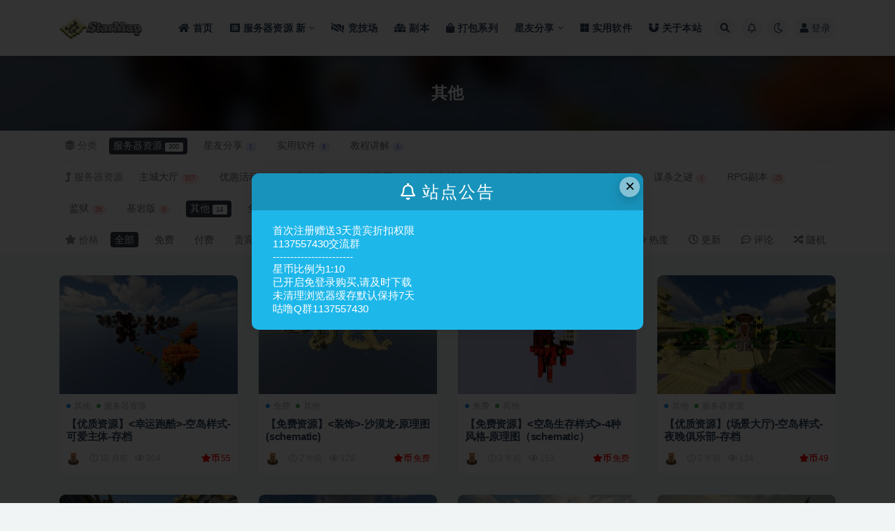

--- FILE ---
content_type: text/html; charset=UTF-8
request_url: https://www.mcmaps.cn/server-map/other
body_size: 13317
content:

<!doctype html>
<html lang="zh-Hans">
<head>
	<meta http-equiv="Content-Type" content="text/html; charset=UTF-8">
	<meta name="viewport" content="width=device-width, initial-scale=1, minimum-scale=1, maximum-scale=1">
	<link rel="profile" href="https://gmpg.org/xfn/11">
	<title>其他-StarMap</title>
<meta name='robots' content='max-image-preview:large, index, follow' />
	<style>img:is([sizes="auto" i], [sizes^="auto," i]) { contain-intrinsic-size: 3000px 1500px }</style>
	<link href="https://www.mcmaps.cn/wp-content/themes/ripro-v2/assets/img/favicon.png" rel="icon">
<style id='classic-theme-styles-inline-css'>
/*! This file is auto-generated */
.wp-block-button__link{color:#fff;background-color:#32373c;border-radius:9999px;box-shadow:none;text-decoration:none;padding:calc(.667em + 2px) calc(1.333em + 2px);font-size:1.125em}.wp-block-file__button{background:#32373c;color:#fff;text-decoration:none}
</style>
<style id='global-styles-inline-css'>
:root{--wp--preset--aspect-ratio--square: 1;--wp--preset--aspect-ratio--4-3: 4/3;--wp--preset--aspect-ratio--3-4: 3/4;--wp--preset--aspect-ratio--3-2: 3/2;--wp--preset--aspect-ratio--2-3: 2/3;--wp--preset--aspect-ratio--16-9: 16/9;--wp--preset--aspect-ratio--9-16: 9/16;--wp--preset--color--black: #000000;--wp--preset--color--cyan-bluish-gray: #abb8c3;--wp--preset--color--white: #ffffff;--wp--preset--color--pale-pink: #f78da7;--wp--preset--color--vivid-red: #cf2e2e;--wp--preset--color--luminous-vivid-orange: #ff6900;--wp--preset--color--luminous-vivid-amber: #fcb900;--wp--preset--color--light-green-cyan: #7bdcb5;--wp--preset--color--vivid-green-cyan: #00d084;--wp--preset--color--pale-cyan-blue: #8ed1fc;--wp--preset--color--vivid-cyan-blue: #0693e3;--wp--preset--color--vivid-purple: #9b51e0;--wp--preset--gradient--vivid-cyan-blue-to-vivid-purple: linear-gradient(135deg,rgba(6,147,227,1) 0%,rgb(155,81,224) 100%);--wp--preset--gradient--light-green-cyan-to-vivid-green-cyan: linear-gradient(135deg,rgb(122,220,180) 0%,rgb(0,208,130) 100%);--wp--preset--gradient--luminous-vivid-amber-to-luminous-vivid-orange: linear-gradient(135deg,rgba(252,185,0,1) 0%,rgba(255,105,0,1) 100%);--wp--preset--gradient--luminous-vivid-orange-to-vivid-red: linear-gradient(135deg,rgba(255,105,0,1) 0%,rgb(207,46,46) 100%);--wp--preset--gradient--very-light-gray-to-cyan-bluish-gray: linear-gradient(135deg,rgb(238,238,238) 0%,rgb(169,184,195) 100%);--wp--preset--gradient--cool-to-warm-spectrum: linear-gradient(135deg,rgb(74,234,220) 0%,rgb(151,120,209) 20%,rgb(207,42,186) 40%,rgb(238,44,130) 60%,rgb(251,105,98) 80%,rgb(254,248,76) 100%);--wp--preset--gradient--blush-light-purple: linear-gradient(135deg,rgb(255,206,236) 0%,rgb(152,150,240) 100%);--wp--preset--gradient--blush-bordeaux: linear-gradient(135deg,rgb(254,205,165) 0%,rgb(254,45,45) 50%,rgb(107,0,62) 100%);--wp--preset--gradient--luminous-dusk: linear-gradient(135deg,rgb(255,203,112) 0%,rgb(199,81,192) 50%,rgb(65,88,208) 100%);--wp--preset--gradient--pale-ocean: linear-gradient(135deg,rgb(255,245,203) 0%,rgb(182,227,212) 50%,rgb(51,167,181) 100%);--wp--preset--gradient--electric-grass: linear-gradient(135deg,rgb(202,248,128) 0%,rgb(113,206,126) 100%);--wp--preset--gradient--midnight: linear-gradient(135deg,rgb(2,3,129) 0%,rgb(40,116,252) 100%);--wp--preset--font-size--small: 13px;--wp--preset--font-size--medium: 20px;--wp--preset--font-size--large: 36px;--wp--preset--font-size--x-large: 42px;--wp--preset--spacing--20: 0.44rem;--wp--preset--spacing--30: 0.67rem;--wp--preset--spacing--40: 1rem;--wp--preset--spacing--50: 1.5rem;--wp--preset--spacing--60: 2.25rem;--wp--preset--spacing--70: 3.38rem;--wp--preset--spacing--80: 5.06rem;--wp--preset--shadow--natural: 6px 6px 9px rgba(0, 0, 0, 0.2);--wp--preset--shadow--deep: 12px 12px 50px rgba(0, 0, 0, 0.4);--wp--preset--shadow--sharp: 6px 6px 0px rgba(0, 0, 0, 0.2);--wp--preset--shadow--outlined: 6px 6px 0px -3px rgba(255, 255, 255, 1), 6px 6px rgba(0, 0, 0, 1);--wp--preset--shadow--crisp: 6px 6px 0px rgba(0, 0, 0, 1);}:where(.is-layout-flex){gap: 0.5em;}:where(.is-layout-grid){gap: 0.5em;}body .is-layout-flex{display: flex;}.is-layout-flex{flex-wrap: wrap;align-items: center;}.is-layout-flex > :is(*, div){margin: 0;}body .is-layout-grid{display: grid;}.is-layout-grid > :is(*, div){margin: 0;}:where(.wp-block-columns.is-layout-flex){gap: 2em;}:where(.wp-block-columns.is-layout-grid){gap: 2em;}:where(.wp-block-post-template.is-layout-flex){gap: 1.25em;}:where(.wp-block-post-template.is-layout-grid){gap: 1.25em;}.has-black-color{color: var(--wp--preset--color--black) !important;}.has-cyan-bluish-gray-color{color: var(--wp--preset--color--cyan-bluish-gray) !important;}.has-white-color{color: var(--wp--preset--color--white) !important;}.has-pale-pink-color{color: var(--wp--preset--color--pale-pink) !important;}.has-vivid-red-color{color: var(--wp--preset--color--vivid-red) !important;}.has-luminous-vivid-orange-color{color: var(--wp--preset--color--luminous-vivid-orange) !important;}.has-luminous-vivid-amber-color{color: var(--wp--preset--color--luminous-vivid-amber) !important;}.has-light-green-cyan-color{color: var(--wp--preset--color--light-green-cyan) !important;}.has-vivid-green-cyan-color{color: var(--wp--preset--color--vivid-green-cyan) !important;}.has-pale-cyan-blue-color{color: var(--wp--preset--color--pale-cyan-blue) !important;}.has-vivid-cyan-blue-color{color: var(--wp--preset--color--vivid-cyan-blue) !important;}.has-vivid-purple-color{color: var(--wp--preset--color--vivid-purple) !important;}.has-black-background-color{background-color: var(--wp--preset--color--black) !important;}.has-cyan-bluish-gray-background-color{background-color: var(--wp--preset--color--cyan-bluish-gray) !important;}.has-white-background-color{background-color: var(--wp--preset--color--white) !important;}.has-pale-pink-background-color{background-color: var(--wp--preset--color--pale-pink) !important;}.has-vivid-red-background-color{background-color: var(--wp--preset--color--vivid-red) !important;}.has-luminous-vivid-orange-background-color{background-color: var(--wp--preset--color--luminous-vivid-orange) !important;}.has-luminous-vivid-amber-background-color{background-color: var(--wp--preset--color--luminous-vivid-amber) !important;}.has-light-green-cyan-background-color{background-color: var(--wp--preset--color--light-green-cyan) !important;}.has-vivid-green-cyan-background-color{background-color: var(--wp--preset--color--vivid-green-cyan) !important;}.has-pale-cyan-blue-background-color{background-color: var(--wp--preset--color--pale-cyan-blue) !important;}.has-vivid-cyan-blue-background-color{background-color: var(--wp--preset--color--vivid-cyan-blue) !important;}.has-vivid-purple-background-color{background-color: var(--wp--preset--color--vivid-purple) !important;}.has-black-border-color{border-color: var(--wp--preset--color--black) !important;}.has-cyan-bluish-gray-border-color{border-color: var(--wp--preset--color--cyan-bluish-gray) !important;}.has-white-border-color{border-color: var(--wp--preset--color--white) !important;}.has-pale-pink-border-color{border-color: var(--wp--preset--color--pale-pink) !important;}.has-vivid-red-border-color{border-color: var(--wp--preset--color--vivid-red) !important;}.has-luminous-vivid-orange-border-color{border-color: var(--wp--preset--color--luminous-vivid-orange) !important;}.has-luminous-vivid-amber-border-color{border-color: var(--wp--preset--color--luminous-vivid-amber) !important;}.has-light-green-cyan-border-color{border-color: var(--wp--preset--color--light-green-cyan) !important;}.has-vivid-green-cyan-border-color{border-color: var(--wp--preset--color--vivid-green-cyan) !important;}.has-pale-cyan-blue-border-color{border-color: var(--wp--preset--color--pale-cyan-blue) !important;}.has-vivid-cyan-blue-border-color{border-color: var(--wp--preset--color--vivid-cyan-blue) !important;}.has-vivid-purple-border-color{border-color: var(--wp--preset--color--vivid-purple) !important;}.has-vivid-cyan-blue-to-vivid-purple-gradient-background{background: var(--wp--preset--gradient--vivid-cyan-blue-to-vivid-purple) !important;}.has-light-green-cyan-to-vivid-green-cyan-gradient-background{background: var(--wp--preset--gradient--light-green-cyan-to-vivid-green-cyan) !important;}.has-luminous-vivid-amber-to-luminous-vivid-orange-gradient-background{background: var(--wp--preset--gradient--luminous-vivid-amber-to-luminous-vivid-orange) !important;}.has-luminous-vivid-orange-to-vivid-red-gradient-background{background: var(--wp--preset--gradient--luminous-vivid-orange-to-vivid-red) !important;}.has-very-light-gray-to-cyan-bluish-gray-gradient-background{background: var(--wp--preset--gradient--very-light-gray-to-cyan-bluish-gray) !important;}.has-cool-to-warm-spectrum-gradient-background{background: var(--wp--preset--gradient--cool-to-warm-spectrum) !important;}.has-blush-light-purple-gradient-background{background: var(--wp--preset--gradient--blush-light-purple) !important;}.has-blush-bordeaux-gradient-background{background: var(--wp--preset--gradient--blush-bordeaux) !important;}.has-luminous-dusk-gradient-background{background: var(--wp--preset--gradient--luminous-dusk) !important;}.has-pale-ocean-gradient-background{background: var(--wp--preset--gradient--pale-ocean) !important;}.has-electric-grass-gradient-background{background: var(--wp--preset--gradient--electric-grass) !important;}.has-midnight-gradient-background{background: var(--wp--preset--gradient--midnight) !important;}.has-small-font-size{font-size: var(--wp--preset--font-size--small) !important;}.has-medium-font-size{font-size: var(--wp--preset--font-size--medium) !important;}.has-large-font-size{font-size: var(--wp--preset--font-size--large) !important;}.has-x-large-font-size{font-size: var(--wp--preset--font-size--x-large) !important;}
:where(.wp-block-post-template.is-layout-flex){gap: 1.25em;}:where(.wp-block-post-template.is-layout-grid){gap: 1.25em;}
:where(.wp-block-columns.is-layout-flex){gap: 2em;}:where(.wp-block-columns.is-layout-grid){gap: 2em;}
:root :where(.wp-block-pullquote){font-size: 1.5em;line-height: 1.6;}
</style>
<link rel='stylesheet' id='smartideo_css-css' href='https://www.mcmaps.cn/wp-content/plugins/smartideo-3.0.2/static/smartideo.css?ver=3.0.0' media='screen' />
<link rel='stylesheet' id='super_logo-css' href='https://www.mcmaps.cn/wp-content/themes/van/assets/css/beautify/logo.css?ver=6.8.3' media='all' />
<link rel='stylesheet' id='lightgallery-css' href='https://www.mcmaps.cn/wp-content/themes/van/lib/lightgallery/lightgallery.min.css?van_ver=5.9&#038;ver=6.8.3' media='all' />
<link rel='stylesheet' id='bootstrap-css' href='https://www.mcmaps.cn/wp-content/themes/ripro-v2/assets/bootstrap/css/bootstrap.min.css?ver=4.6.0' media='all' />
<link rel='stylesheet' id='plugins-css' href='https://www.mcmaps.cn/wp-content/themes/ripro-v2/assets/css/plugins.css?ver=1.0.0' media='all' />
<link rel='stylesheet' id='app-css' href='https://www.mcmaps.cn/wp-content/themes/ripro-v2/assets/css/app.css?ver=5.9' media='all' />
<link rel='stylesheet' id='dark-css' href='https://www.mcmaps.cn/wp-content/themes/ripro-v2/assets/css/dark.css?ver=5.9' media='all' />
<link rel='stylesheet' id='van_home-css' href='https://www.mcmaps.cn/wp-content/themes/van/assets/css/van_home.css?van_ver=5.9&#038;ver=6.8.3' media='all' />
<link rel='stylesheet' id='van_widget-css' href='https://www.mcmaps.cn/wp-content/themes/van/assets/css/van_widget.css?van_ver=5.9&#038;ver=6.8.3' media='all' />
<link rel='stylesheet' id='csf-fa5-css' href='https://cdn.bootcdn.net/ajax/libs/font-awesome/5.15.1/css/all.min.css?ver=5.14.0' media='all' />
<link rel='stylesheet' id='csf-fa5-v4-shims-css' href='https://cdn.bootcdn.net/ajax/libs/font-awesome/5.15.1/css/v4-shims.min.css?ver=5.14.0' media='all' />
<link rel='stylesheet' id='wpdreams-asl-basic-css' href='https://www.mcmaps.cn/wp-content/plugins/ajax-search-lite/css/style.basic.css?ver=4.13.4' media='all' />
<style id='wpdreams-asl-basic-inline-css'>

					div[id*='ajaxsearchlitesettings'].searchsettings .asl_option_inner label {
						font-size: 0px !important;
						color: rgba(0, 0, 0, 0);
					}
					div[id*='ajaxsearchlitesettings'].searchsettings .asl_option_inner label:after {
						font-size: 11px !important;
						position: absolute;
						top: 0;
						left: 0;
						z-index: 1;
					}
					.asl_w_container {
						width: 100%;
						margin: 0px 0px 0px 0px;
						min-width: 200px;
					}
					div[id*='ajaxsearchlite'].asl_m {
						width: 100%;
					}
					div[id*='ajaxsearchliteres'].wpdreams_asl_results div.resdrg span.highlighted {
						font-weight: bold;
						color: rgba(217, 49, 43, 1);
						background-color: rgba(238, 238, 238, 1);
					}
					div[id*='ajaxsearchliteres'].wpdreams_asl_results .results img.asl_image {
						width: 70px;
						height: 70px;
						object-fit: cover;
					}
					div[id*='ajaxsearchlite'].asl_r .results {
						max-height: none;
					}
					div[id*='ajaxsearchlite'].asl_r {
						position: absolute;
					}
				
						div.asl_r.asl_w.vertical .results .item::after {
							display: block;
							position: absolute;
							bottom: 0;
							content: '';
							height: 1px;
							width: 100%;
							background: #D8D8D8;
						}
						div.asl_r.asl_w.vertical .results .item.asl_last_item::after {
							display: none;
						}
					
</style>
<link rel='stylesheet' id='wpdreams-asl-instance-css' href='https://www.mcmaps.cn/wp-content/plugins/ajax-search-lite/css/style-simple-red.css?ver=4.13.4' media='all' />
<script src="https://www.mcmaps.cn/wp-content/themes/ripro-v2/assets/js/jquery.min.js?ver=3.5.1" id="jquery-js"></script>
<style>
span.heimu a.external,span.heimu a.external:visited,span.heimu a.extiw,span.heimu a.extiw:visited {
    color: #252525
}

.heimu,.heimu a,a .heimu,.heimu a.new {
    background-color: #252525;
    color: #252525;
    text-shadow: none
}

body:not(.heimu_toggle_on) .heimu:hover,body:not(.heimu_toggle_on) .heimu:active,body:not(.heimu_toggle_on) .heimu.off {
    transition: color .13s linear;
    color: #fff
}

body:not(.heimu_toggle_on) .heimu:hover a,body:not(.heimu_toggle_on) a:hover .heimu,body:not(.heimu_toggle_on) .heimu.off a,body:not(.heimu_toggle_on) a:hover .heimu.off {
    transition: color .13s linear;
    color: #add8e6
}

body:not(.heimu_toggle_on) .heimu.off .new,body:not(.heimu_toggle_on) .heimu.off .new:hover,body:not(.heimu_toggle_on) .new:hover .heimu.off,body:not(.heimu_toggle_on) .heimu.off .new,body:not(.heimu_toggle_on) .heimu.off .new:hover,body:not(.heimu_toggle_on) .new:hover .heimu.off {
    transition: color .13s linear;
    color: #ba0000
}
</style>
<script>var dPlayers = [];var dPlayerOptions = [];</script>
				<link rel="preconnect" href="https://fonts.gstatic.com" crossorigin />
				<link rel="preload" as="style" href="//fonts.googleapis.com/css?family=Open+Sans&display=swap" />
								<link rel="stylesheet" href="//fonts.googleapis.com/css?family=Open+Sans&display=swap" media="all" />
				</head>
<body class="archive category category-other category-165 wp-theme-ripro-v2 wp-child-theme-van hfeed navbar-sticky pagination-numeric paged-next no-off-canvas sidebar-none">

<div id="app" class="site">
	
<header class="site-header">
    <div class="container">
	    <div class="navbar">
			  <div class="logo-wrapper">
          <a href="https://www.mcmaps.cn/">
        <img class="logo regular" src="https://www.mcmaps.cn/wp-content/themes/ripro-v2/assets/img/logo.png" alt="StarMap">
      </a>
    
  </div> 			
			<div class="sep"></div>
			
			<nav class="main-menu d-none d-lg-block">
			<ul id="menu-%e4%b8%bb%e8%8f%9c%e5%8d%95" class="nav-list u-plain-list"><li class="menu-item menu-item-type-custom menu-item-object-custom menu-item-home"><a href="http://www.mcmaps.cn/"><i class="fas fa-home"></i>首页</a></li>
<li class="menu-item menu-item-type-taxonomy menu-item-object-category current-category-ancestor menu-item-has-children"><a href="https://www.mcmaps.cn/server-map"><i class="fas fa-list-alt"></i>服务器资源<span class="yfxxin"> 新</span></a>
<ul class="sub-menu">
	<li class="menu-item menu-item-type-taxonomy menu-item-object-category"><a href="https://www.mcmaps.cn/server-map/spawn"><i class="fas fa-chess-king"></i>主城大厅</a></li>
	<li class="menu-item menu-item-type-taxonomy menu-item-object-category"><a href="https://www.mcmaps.cn/server-map/svip"><i class="fas fa-splotch"></i>精品</a></li>
	<li class="menu-item menu-item-type-taxonomy menu-item-object-category"><a href="https://www.mcmaps.cn/server-map/free"><i class="fab fa-creative-commons-zero"></i>免费</a></li>
	<li class="menu-item menu-item-type-taxonomy menu-item-object-category"><a href="https://www.mcmaps.cn/server-map/bedwars"><i class="fas fa-bed"></i>起床战争</a></li>
	<li class="menu-item menu-item-type-taxonomy menu-item-object-category"><a href="https://www.mcmaps.cn/server-map/skywars"><i class="fab fa-skyatlas"></i>空岛战争</a></li>
	<li class="menu-item menu-item-type-taxonomy menu-item-object-category"><a href="https://www.mcmaps.cn/server-map/discount"><i class="fas fa-cart-plus"></i>优惠活动</a></li>
	<li class="menu-item menu-item-type-taxonomy menu-item-object-category"><a href="https://www.mcmaps.cn/star-share/mm"><i class="fab fa-forumbee"></i>MM技能</a></li>
</ul>
</li>
<li class="menu-item menu-item-type-taxonomy menu-item-object-category"><a href="https://www.mcmaps.cn/server-map/arenas"><i class="fas fa-handshake-slash"></i>竞技场</a></li>
<li class="menu-item menu-item-type-taxonomy menu-item-object-category"><a href="https://www.mcmaps.cn/server-map/rpg"><i class="fas fa-igloo"></i>副本</a></li>
<li class="menu-item menu-item-type-taxonomy menu-item-object-category"><a href="https://www.mcmaps.cn/server-map/packs"><i class="fas fa-shopping-bag"></i>打包系列</a></li>
<li class="menu-item menu-item-type-taxonomy menu-item-object-category menu-item-has-children"><a href="https://www.mcmaps.cn/star-share">星友分享</a>
<ul class="sub-menu">
	<li class="menu-item menu-item-type-taxonomy menu-item-object-category"><a href="https://www.mcmaps.cn/minecraftmap"><i class="fas fa-map-signs"></i>MC地图</a></li>
	<li class="menu-item menu-item-type-taxonomy menu-item-object-category"><a href="https://www.mcmaps.cn/star-share/mcdatapacks"><i class="fas fa-database"></i>MC数据包</a></li>
	<li class="menu-item menu-item-type-taxonomy menu-item-object-category"><a href="https://www.mcmaps.cn/star-share/mcresource"><i class="fas fa-hat-cowboy"></i>MC材质包</a></li>
</ul>
</li>
<li class="menu-item menu-item-type-taxonomy menu-item-object-category"><a href="https://www.mcmaps.cn/software"><i class="fab fa-microsoft"></i>实用软件</a></li>
<li class="menu-item menu-item-type-custom menu-item-object-custom"><a href="https://www.mcmaps.cn/1767.html"><i class="fas fa-magnet"></i>关于本站</a></li>
</ul>			</nav>
			
			<div class="actions">
												<span class="btn btn-sm search-open navbar-button ml-2" rel="nofollow noopener noreferrer" data-action="omnisearch-open" data-target="#omnisearch" title="搜索"><i class="fas fa-search"></i></span>
				
								<span class="btn btn-sm toggle-notify navbar-button ml-2" rel="nofollow noopener noreferrer" title="公告"><i class="fa fa-bell-o"></i></span>
				
						        <span class="btn btn-sm toggle-dark navbar-button ml-2" rel="nofollow noopener noreferrer" title="夜间模式"><i class="fa fa-moon-o"></i></span>
                                
				<!-- user navbar dropdown  -->
		        				<a class="login-btn navbar-button ml-2" rel="nofollow noopener noreferrer" href="#"><i class="fa fa-user mr-1"></i>登录</a>
								<!-- user navbar dropdown -->

                
		        <div class="burger"></div>

		        
		    </div>
		    
	    </div>
    </div>
</header>

<div class="header-gap"></div>

<div class="term-bar category">
	<div class="term-bg lazyload visible blur scale-12" data-bg="https://www.mcmaps.cn/wp-content/uploads/2025/03/2025-03-09_21.15.06-300x200.jpg"></div>
	<div class="container m-auto">
	<h1 class="term-title">其他</h1>	</div>
</div>
	<main id="main" role="main" class="site-content">	

<!-- inline-mod  2 -->
<div class="archive-filter-2">
  <div class="container">
    <div class="filters">
      <ul class="filter"><li><span><i class="fas fa-layer-group mr-1"></i>分类</span></li><li class=" current"><a href="https://www.mcmaps.cn/server-map" title="300个文章">服务器资源<span class="badge badge-pill badge-primary-lighten ml-1">300</span></a></li><li class=""><a href="https://www.mcmaps.cn/star-share" title="1个文章">星友分享<span class="badge badge-pill badge-primary-lighten ml-1">1</span></a></li><li class=""><a href="https://www.mcmaps.cn/software" title="8个文章">实用软件<span class="badge badge-pill badge-primary-lighten ml-1">8</span></a></li><li class=""><a href="https://www.mcmaps.cn/tutorial-shows" title="4个文章">教程讲解<span class="badge badge-pill badge-primary-lighten ml-1">4</span></a></li></ul><ul class="filter"><li><span><i class="fas fa-level-up-alt mr-1"></i>服务器资源</span></li><li class=""><a href="https://www.mcmaps.cn/server-map/spawn" title="327个文章">主城大厅<span class="badge badge-pill badge-danger-lighten ml-1">327</span></a></li><li class=""><a href="https://www.mcmaps.cn/server-map/discount" title="21个文章">优惠活动<span class="badge badge-pill badge-danger-lighten ml-1">21</span></a></li><li class=""><a href="https://www.mcmaps.cn/server-map/arenas" title="47个文章">竞技场<span class="badge badge-pill badge-danger-lighten ml-1">47</span></a></li><li class=""><a href="https://www.mcmaps.cn/server-map/terrain" title="9个文章">地形图<span class="badge badge-pill badge-danger-lighten ml-1">9</span></a></li><li class=""><a href="https://www.mcmaps.cn/server-map/skywars" title="37个文章">空岛战争<span class="badge badge-pill badge-danger-lighten ml-1">37</span></a></li><li class=""><a href="https://www.mcmaps.cn/server-map/bedwars" title="13个文章">起床战争<span class="badge badge-pill badge-danger-lighten ml-1">13</span></a></li><li class=""><a href="https://www.mcmaps.cn/server-map/survivalgames" title="2个文章">饥饿游戏<span class="badge badge-pill badge-danger-lighten ml-1">2</span></a></li><li class=""><a href="https://www.mcmaps.cn/server-map/murder-mystery" title="1个文章">谋杀之谜<span class="badge badge-pill badge-danger-lighten ml-1">1</span></a></li><li class=""><a href="https://www.mcmaps.cn/server-map/rpg" title="25个文章">RPG副本<span class="badge badge-pill badge-danger-lighten ml-1">25</span></a></li><li class=""><a href="https://www.mcmaps.cn/server-map/prison" title="26个文章">监狱<span class="badge badge-pill badge-danger-lighten ml-1">26</span></a></li><li class=""><a href="https://www.mcmaps.cn/server-map/bedrock" title="0个文章">基岩版<span class="badge badge-pill badge-danger-lighten ml-1">0</span></a></li><li class=" current"><a href="https://www.mcmaps.cn/server-map/other" title="14个文章">其他<span class="badge badge-pill badge-danger-lighten ml-1">14</span></a></li><li class=""><a href="https://www.mcmaps.cn/server-map/free" title="56个文章">免费<span class="badge badge-pill badge-danger-lighten ml-1">56</span></a></li><li class=""><a href="https://www.mcmaps.cn/server-map/packs" title="4个文章">打包系列<span class="badge badge-pill badge-danger-lighten ml-1">4</span></a></li><li class=""><a href="https://www.mcmaps.cn/server-map/svip" title="62个文章">精品<span class="badge badge-pill badge-danger-lighten ml-1">62</span></a></li><li class=""><a href="https://www.mcmaps.cn/server-map/skypvp" title="9个文章">Skypvp<span class="badge badge-pill badge-danger-lighten ml-1">9</span></a></li></ul><div class="filter-tab"><div class="row"><div class="col-12 col-sm-7"><ul class="filter"><li><span><i class="fas fa-star mr-1"></i>价格</span></li><li class=" current"><a href="/server-map/other?price_type=0">全部</a></li><li class=""><a href="/server-map/other?price_type=1">免费</a></li><li class=""><a href="/server-map/other?price_type=2">付费</a></li><li class=""><a href="/server-map/other?price_type=3">贵宾免费</a></li><li class=""><a href="/server-map/other?price_type=4">贵宾折扣</a></li><li class=""><a href="/server-map/other?price_type=5">赞助商免费</a></li></ul></div><div class="col-12 col-sm-5 recent"><ul class="filter"><li class=" current"><a href="/server-map/other?order=date"><i class="far fa-clock"></i> 最新</a></li><li class=""><a href="/server-map/other?order=views"><i class="far fa-eye"></i> 热度</a></li><li class=""><a href="/server-map/other?order=modified"><i class="far fa-clock"></i> 更新</a></li><li class=""><a href="/server-map/other?order=comment_count"><i class="far fa-comment-dots"></i> 评论</a></li><li class=""><a href="/server-map/other?order=rand"><i class="fas fa-random"></i> 随机</a></li></ul></div></div></div>
    </div>
  </div>
</div>

	
	<div class="archive container">
				<div class="row">
			<div class="col-lg-12">
				<div class="content-area">
					<div class="row posts-wrapper scroll">
													
<div class="col-lg-5ths col-lg-3 col-md-4 col-6">

	<article id="post-8646" class="post post-grid post-8646 type-post status-publish format-standard has-post-thumbnail hentry category-other category-server-map tag-224">

		
	    <div class="entry-media"><div class="placeholder" style="padding-bottom: 66.666666666667%"><a target="_blank" href="https://www.mcmaps.cn/8646.html" title="【优质资源】<幸运跑酷>-空岛样式-可爱主体-存档" rel="nofollow noopener noreferrer"><img class="lazyload" data-src="https://www.mcmaps.cn/wp-content/uploads/2025/03/2025-03-09_21.15.06-300x200.jpg" src="https://www.mcmaps.cn/wp-content/themes/ripro-v2/assets/img/thumb-ing.gif" alt="【优质资源】<幸运跑酷>-空岛样式-可爱主体-存档" /></a></div></div>	    	    <div class="entry-wrapper">
	    	
	    	<span class="meta-category-dot"><a href="https://www.mcmaps.cn/server-map/other" rel="category"><i class="dot"></i>其他</a><a href="https://www.mcmaps.cn/server-map" rel="category"><i class="dot"></i>服务器资源</a></span>	    	
	    	<header class="entry-header">
	    		<h2 class="entry-title"><span class=""></span><a href="https://www.mcmaps.cn/8646.html" title="【优质资源】<幸运跑酷>-空岛样式-可爱主体-存档" rel="bookmark">【优质资源】<幸运跑酷>-空岛样式-可爱主体-存档</a></h2>	    	</header>
	      	
	      	
	      	<div class="entry-footer">
			          <div class="entry-meta">
            
                          <span class="meta-author">
                <a href="https://www.mcmaps.cn/author/村民先生" title="村民先生"><img alt='' data-src='//www.mcmaps.cn/wp-content/uploads/1234/01/avatar-1.png' class='lazyload avatar avatar-96 photo' height='96' width='96' />                </a>
              </span>
                          <span class="meta-date">
                  <time datetime="2025-03-09T21:22:51+08:00">
                    <i class="fa fa-clock-o"></i>
                    10 月前                  </time>
              </span>
                            <span class="meta-views"><i class="fa fa-eye"></i> 304</span>
            <span class="meta-shhop-icon"><i class="fas fa-star">币</i> 55</span>

          </div>
        			</div>
	    </div>
	</article>

</div>

<div class="col-lg-5ths col-lg-3 col-md-4 col-6">

	<article id="post-7865" class="post post-grid post-7865 type-post status-publish format-standard has-post-thumbnail hentry category-free category-other category-server-map tag-schematic">

		
	    <div class="entry-media"><div class="placeholder" style="padding-bottom: 66.666666666667%"><a target="_blank" href="https://www.mcmaps.cn/7865.html" title="【免费资源】<装饰>-沙漠龙-原理图(schematic)" rel="nofollow noopener noreferrer"><img class="lazyload" data-src="https://www.mcmaps.cn/wp-content/uploads/2024/06/2024-06-08_04.02.24-300x200.jpg" src="https://www.mcmaps.cn/wp-content/themes/ripro-v2/assets/img/thumb-ing.gif" alt="【免费资源】<装饰>-沙漠龙-原理图(schematic)" /></a></div></div>	    	    <div class="entry-wrapper">
	    	
	    	<span class="meta-category-dot"><a href="https://www.mcmaps.cn/server-map/free" rel="category"><i class="dot"></i>免费</a><a href="https://www.mcmaps.cn/server-map/other" rel="category"><i class="dot"></i>其他</a></span>	    	
	    	<header class="entry-header">
	    		<h2 class="entry-title"><span class=""></span><a href="https://www.mcmaps.cn/7865.html" title="【免费资源】<装饰>-沙漠龙-原理图(schematic)" rel="bookmark">【免费资源】<装饰>-沙漠龙-原理图(schematic)</a></h2>	    	</header>
	      	
	      	
	      	<div class="entry-footer">
			          <div class="entry-meta">
            
                          <span class="meta-author">
                <a href="https://www.mcmaps.cn/author/村民先生" title="村民先生"><img alt='' data-src='//www.mcmaps.cn/wp-content/uploads/1234/01/avatar-1.png' class='lazyload avatar avatar-96 photo' height='96' width='96' />                </a>
              </span>
                          <span class="meta-date">
                  <time datetime="2024-06-08T04:04:11+08:00">
                    <i class="fa fa-clock-o"></i>
                    2 年前                  </time>
              </span>
                            <span class="meta-views"><i class="fa fa-eye"></i> 128</span>
            <span class="meta-shhop-icon"><i class="fas fa-star">币</i> 免费</span>

          </div>
        			</div>
	    </div>
	</article>

</div>

<div class="col-lg-5ths col-lg-3 col-md-4 col-6">

	<article id="post-7859" class="post post-grid post-7859 type-post status-publish format-standard has-post-thumbnail hentry category-free category-other category-server-map tag-schematic">

		
	    <div class="entry-media"><div class="placeholder" style="padding-bottom: 66.666666666667%"><a target="_blank" href="https://www.mcmaps.cn/7859.html" title="【免费资源】<空岛生存样式>-4种风格-原理图（schematic）" rel="nofollow noopener noreferrer"><img class="lazyload" data-src="https://www.mcmaps.cn/wp-content/uploads/2024/06/Nether-Island-300x200.jpg" src="https://www.mcmaps.cn/wp-content/themes/ripro-v2/assets/img/thumb-ing.gif" alt="【免费资源】<空岛生存样式>-4种风格-原理图（schematic）" /></a></div></div>	    	    <div class="entry-wrapper">
	    	
	    	<span class="meta-category-dot"><a href="https://www.mcmaps.cn/server-map/free" rel="category"><i class="dot"></i>免费</a><a href="https://www.mcmaps.cn/server-map/other" rel="category"><i class="dot"></i>其他</a></span>	    	
	    	<header class="entry-header">
	    		<h2 class="entry-title"><span class=""></span><a href="https://www.mcmaps.cn/7859.html" title="【免费资源】<空岛生存样式>-4种风格-原理图（schematic）" rel="bookmark">【免费资源】<空岛生存样式>-4种风格-原理图（schematic）</a></h2>	    	</header>
	      	
	      	
	      	<div class="entry-footer">
			          <div class="entry-meta">
            
                          <span class="meta-author">
                <a href="https://www.mcmaps.cn/author/村民先生" title="村民先生"><img alt='' data-src='//www.mcmaps.cn/wp-content/uploads/1234/01/avatar-1.png' class='lazyload avatar avatar-96 photo' height='96' width='96' />                </a>
              </span>
                          <span class="meta-date">
                  <time datetime="2024-06-08T04:00:02+08:00">
                    <i class="fa fa-clock-o"></i>
                    2 年前                  </time>
              </span>
                            <span class="meta-views"><i class="fa fa-eye"></i> 153</span>
            <span class="meta-shhop-icon"><i class="fas fa-star">币</i> 免费</span>

          </div>
        			</div>
	    </div>
	</article>

</div>

<div class="col-lg-5ths col-lg-3 col-md-4 col-6">

	<article id="post-7672" class="post post-grid post-7672 type-post status-publish format-standard has-post-thumbnail hentry category-other category-server-map tag-dj tag-362 tag-363 tag-360">

		
	    <div class="entry-media"><div class="placeholder" style="padding-bottom: 66.666666666667%"><a target="_blank" href="https://www.mcmaps.cn/7672.html" title="【优质资源】(场景大厅)-空岛样式-夜晚俱乐部-存档" rel="nofollow noopener noreferrer"><img class="lazyload" data-src="https://www.mcmaps.cn/wp-content/uploads/2024/03/2024-03-24_23.11.46-300x200.jpg" src="https://www.mcmaps.cn/wp-content/themes/ripro-v2/assets/img/thumb-ing.gif" alt="【优质资源】(场景大厅)-空岛样式-夜晚俱乐部-存档" /></a></div></div>	    	    <div class="entry-wrapper">
	    	
	    	<span class="meta-category-dot"><a href="https://www.mcmaps.cn/server-map/other" rel="category"><i class="dot"></i>其他</a><a href="https://www.mcmaps.cn/server-map" rel="category"><i class="dot"></i>服务器资源</a></span>	    	
	    	<header class="entry-header">
	    		<h2 class="entry-title"><span class=""></span><a href="https://www.mcmaps.cn/7672.html" title="【优质资源】(场景大厅)-空岛样式-夜晚俱乐部-存档" rel="bookmark">【优质资源】(场景大厅)-空岛样式-夜晚俱乐部-存档</a></h2>	    	</header>
	      	
	      	
	      	<div class="entry-footer">
			          <div class="entry-meta">
            
                          <span class="meta-author">
                <a href="https://www.mcmaps.cn/author/村民先生" title="村民先生"><img alt='' data-src='//www.mcmaps.cn/wp-content/uploads/1234/01/avatar-1.png' class='lazyload avatar avatar-96 photo' height='96' width='96' />                </a>
              </span>
                          <span class="meta-date">
                  <time datetime="2024-03-24T23:20:20+08:00">
                    <i class="fa fa-clock-o"></i>
                    2 年前                  </time>
              </span>
                            <span class="meta-views"><i class="fa fa-eye"></i> 134</span>
            <span class="meta-shhop-icon"><i class="fas fa-star">币</i> 49</span>

          </div>
        			</div>
	    </div>
	</article>

</div>

<div class="col-lg-5ths col-lg-3 col-md-4 col-6">

	<article id="post-7661" class="post post-grid post-7661 type-post status-publish format-standard has-post-thumbnail hentry category-other category-server-map tag-sava tag-359">

		
	    <div class="entry-media"><div class="placeholder" style="padding-bottom: 66.666666666667%"><a target="_blank" href="https://www.mcmaps.cn/7661.html" title="【优质资源】(建筑战争)-经典主题-存档" rel="nofollow noopener noreferrer"><img class="lazyload" data-src="https://www.mcmaps.cn/wp-content/uploads/2024/03/2024-03-24_02.12.49-300x200.jpg" src="https://www.mcmaps.cn/wp-content/themes/ripro-v2/assets/img/thumb-ing.gif" alt="【优质资源】(建筑战争)-经典主题-存档" /></a></div></div>	    	    <div class="entry-wrapper">
	    	
	    	<span class="meta-category-dot"><a href="https://www.mcmaps.cn/server-map/other" rel="category"><i class="dot"></i>其他</a><a href="https://www.mcmaps.cn/server-map" rel="category"><i class="dot"></i>服务器资源</a></span>	    	
	    	<header class="entry-header">
	    		<h2 class="entry-title"><span class=""></span><a href="https://www.mcmaps.cn/7661.html" title="【优质资源】(建筑战争)-经典主题-存档" rel="bookmark">【优质资源】(建筑战争)-经典主题-存档</a></h2>	    	</header>
	      	
	      	
	      	<div class="entry-footer">
			          <div class="entry-meta">
            
                          <span class="meta-author">
                <a href="https://www.mcmaps.cn/author/村民先生" title="村民先生"><img alt='' data-src='//www.mcmaps.cn/wp-content/uploads/1234/01/avatar-1.png' class='lazyload avatar avatar-96 photo' height='96' width='96' />                </a>
              </span>
                          <span class="meta-date">
                  <time datetime="2024-03-24T03:04:13+08:00">
                    <i class="fa fa-clock-o"></i>
                    2 年前                  </time>
              </span>
                            <span class="meta-views"><i class="fa fa-eye"></i> 55</span>
            <span class="meta-shhop-icon"><i class="fas fa-star">币</i> 49</span>

          </div>
        			</div>
	    </div>
	</article>

</div>

<div class="col-lg-5ths col-lg-3 col-md-4 col-6">

	<article id="post-6524" class="post post-grid post-6524 type-post status-publish format-standard has-post-thumbnail hentry category-other category-server-map tag-286 tag-kitpvp">

		
	    <div class="entry-media"><div class="placeholder" style="padding-bottom: 66.666666666667%"><a target="_blank" href="https://www.mcmaps.cn/6524.html" title="【优质资源】(职业战争)-空岛样式-海盗突袭-存档" rel="nofollow noopener noreferrer"><img class="lazyload" data-src="https://www.mcmaps.cn/wp-content/uploads/2023/09/2023-09-26_23.40.21-300x200.png" src="https://www.mcmaps.cn/wp-content/themes/ripro-v2/assets/img/thumb-ing.gif" alt="【优质资源】(职业战争)-空岛样式-海盗突袭-存档" /></a></div></div>	    	    <div class="entry-wrapper">
	    	
	    	<span class="meta-category-dot"><a href="https://www.mcmaps.cn/server-map/other" rel="category"><i class="dot"></i>其他</a><a href="https://www.mcmaps.cn/server-map" rel="category"><i class="dot"></i>服务器资源</a></span>	    	
	    	<header class="entry-header">
	    		<h2 class="entry-title"><span class=""></span><a href="https://www.mcmaps.cn/6524.html" title="【优质资源】(职业战争)-空岛样式-海盗突袭-存档" rel="bookmark">【优质资源】(职业战争)-空岛样式-海盗突袭-存档</a></h2>	    	</header>
	      	
	      	
	      	<div class="entry-footer">
			          <div class="entry-meta">
            
                          <span class="meta-author">
                <a href="https://www.mcmaps.cn/author/村民先生" title="村民先生"><img alt='' data-src='//www.mcmaps.cn/wp-content/uploads/1234/01/avatar-1.png' class='lazyload avatar avatar-96 photo' height='96' width='96' />                </a>
              </span>
                          <span class="meta-date">
                  <time datetime="2023-09-26T23:44:43+08:00">
                    <i class="fa fa-clock-o"></i>
                    2 年前                  </time>
              </span>
                            <span class="meta-views"><i class="fa fa-eye"></i> 123</span>
            <span class="meta-shhop-icon"><i class="fas fa-star">币</i> 199</span>

          </div>
        			</div>
	    </div>
	</article>

</div>

<div class="col-lg-5ths col-lg-3 col-md-4 col-6">

	<article id="post-6077" class="post post-grid post-6077 type-post status-publish format-standard has-post-thumbnail hentry category-other category-server-map tag-buildbattle tag-246">

		
	    <div class="entry-media"><div class="placeholder" style="padding-bottom: 66.666666666667%"><a target="_blank" href="https://www.mcmaps.cn/6077.html" title="【优质资源】(建筑战争)-纪元主题-存档" rel="nofollow noopener noreferrer"><img class="lazyload" data-src="https://www.mcmaps.cn/wp-content/uploads/2023/01/2023-01-24_23.43.02-300x200.png" src="https://www.mcmaps.cn/wp-content/themes/ripro-v2/assets/img/thumb-ing.gif" alt="【优质资源】(建筑战争)-纪元主题-存档" /></a></div></div>	    	    <div class="entry-wrapper">
	    	
	    	<span class="meta-category-dot"><a href="https://www.mcmaps.cn/server-map/other" rel="category"><i class="dot"></i>其他</a><a href="https://www.mcmaps.cn/server-map" rel="category"><i class="dot"></i>服务器资源</a></span>	    	
	    	<header class="entry-header">
	    		<h2 class="entry-title"><span class=""></span><a href="https://www.mcmaps.cn/6077.html" title="【优质资源】(建筑战争)-纪元主题-存档" rel="bookmark">【优质资源】(建筑战争)-纪元主题-存档</a></h2>	    	</header>
	      	
	      	
	      	<div class="entry-footer">
			          <div class="entry-meta">
            
                          <span class="meta-author">
                <a href="https://www.mcmaps.cn/author/村民先生" title="村民先生"><img alt='' data-src='//www.mcmaps.cn/wp-content/uploads/1234/01/avatar-1.png' class='lazyload avatar avatar-96 photo' height='96' width='96' />                </a>
              </span>
                          <span class="meta-date">
                  <time datetime="2023-01-24T23:53:18+08:00">
                    <i class="fa fa-clock-o"></i>
                    3 年前                  </time>
              </span>
                            <span class="meta-views"><i class="fa fa-eye"></i> 108</span>
            <span class="meta-shhop-icon"><i class="fas fa-star">币</i> 49</span>

          </div>
        			</div>
	    </div>
	</article>

</div>

<div class="col-lg-5ths col-lg-3 col-md-4 col-6">

	<article id="post-5985" class="post post-grid post-5985 type-post status-publish format-standard has-post-thumbnail hentry category-svip category-other category-server-map category-spawn tag-126 tag-thepit tag-206">

		
	    <div class="entry-media"><div class="placeholder" style="padding-bottom: 66.666666666667%"><a target="_blank" href="https://www.mcmaps.cn/5985.html" title="【精品资源】(天坑thepit)-空岛样式-圣诞老人主题-存档" rel="nofollow noopener noreferrer"><img class="lazyload" data-src="https://www.mcmaps.cn/wp-content/uploads/2023/01/2023-01-13_23.13.22-300x200.png" src="https://www.mcmaps.cn/wp-content/themes/ripro-v2/assets/img/thumb-ing.gif" alt="【精品资源】(天坑thepit)-空岛样式-圣诞老人主题-存档" /></a></div></div>	    	    <div class="entry-wrapper">
	    	
	    	<span class="meta-category-dot"><a href="https://www.mcmaps.cn/server-map/svip" rel="category"><i class="dot"></i>精品</a><a href="https://www.mcmaps.cn/server-map/other" rel="category"><i class="dot"></i>其他</a></span>	    	
	    	<header class="entry-header">
	    		<h2 class="entry-title"><span class=""></span><a href="https://www.mcmaps.cn/5985.html" title="【精品资源】(天坑thepit)-空岛样式-圣诞老人主题-存档" rel="bookmark">【精品资源】(天坑thepit)-空岛样式-圣诞老人主题-存档</a></h2>	    	</header>
	      	
	      	
	      	<div class="entry-footer">
			          <div class="entry-meta">
            
                          <span class="meta-author">
                <a href="https://www.mcmaps.cn/author/村民先生" title="村民先生"><img alt='' data-src='//www.mcmaps.cn/wp-content/uploads/1234/01/avatar-1.png' class='lazyload avatar avatar-96 photo' height='96' width='96' />                </a>
              </span>
                          <span class="meta-date">
                  <time datetime="2023-01-13T23:18:42+08:00">
                    <i class="fa fa-clock-o"></i>
                    3 年前                  </time>
              </span>
                            <span class="meta-views"><i class="fa fa-eye"></i> 245</span>
            <span class="meta-shhop-icon"><i class="fas fa-star">币</i> 149</span>

          </div>
        			</div>
	    </div>
	</article>

</div>

<div class="col-lg-5ths col-lg-3 col-md-4 col-6">

	<article id="post-5970" class="post post-grid post-5970 type-post status-publish format-standard has-post-thumbnail hentry category-other category-server-map category-discount category-spawn tag-bc tag-231">

		
	    <div class="entry-media"><div class="placeholder" style="padding-bottom: 66.666666666667%"><a target="_blank" href="https://www.mcmaps.cn/5970.html" title="【优质资源】(BC跳转大厅)-海岛-绿荫主题-存档" rel="nofollow noopener noreferrer"><img class="lazyload" data-src="https://www.mcmaps.cn/wp-content/uploads/2023/01/2023-01-13_22.57.03-300x200.png" src="https://www.mcmaps.cn/wp-content/themes/ripro-v2/assets/img/thumb-ing.gif" alt="【优质资源】(BC跳转大厅)-海岛-绿荫主题-存档" /></a></div></div>	    	    <div class="entry-wrapper">
	    	
	    	<span class="meta-category-dot"><a href="https://www.mcmaps.cn/server-map/other" rel="category"><i class="dot"></i>其他</a><a href="https://www.mcmaps.cn/server-map" rel="category"><i class="dot"></i>服务器资源</a></span>	    	
	    	<header class="entry-header">
	    		<h2 class="entry-title"><span class=""></span><a href="https://www.mcmaps.cn/5970.html" title="【优质资源】(BC跳转大厅)-海岛-绿荫主题-存档" rel="bookmark">【优质资源】(BC跳转大厅)-海岛-绿荫主题-存档</a></h2>	    	</header>
	      	
	      	
	      	<div class="entry-footer">
			          <div class="entry-meta">
            
                          <span class="meta-author">
                <a href="https://www.mcmaps.cn/author/村民先生" title="村民先生"><img alt='' data-src='//www.mcmaps.cn/wp-content/uploads/1234/01/avatar-1.png' class='lazyload avatar avatar-96 photo' height='96' width='96' />                </a>
              </span>
                          <span class="meta-date">
                  <time datetime="2023-01-13T23:00:54+08:00">
                    <i class="fa fa-clock-o"></i>
                    3 年前                  </time>
              </span>
                            <span class="meta-views"><i class="fa fa-eye"></i> 130</span>
            <span class="meta-shhop-icon"><i class="fas fa-star">币</i> 49</span>

          </div>
        			</div>
	    </div>
	</article>

</div>

<div class="col-lg-5ths col-lg-3 col-md-4 col-6">

	<article id="post-5663" class="post post-grid post-5663 type-post status-publish format-standard has-post-thumbnail hentry category-free category-other category-server-map tag-138">

		
	    <div class="entry-media"><div class="placeholder" style="padding-bottom: 66.666666666667%"><a target="_blank" href="https://www.mcmaps.cn/5663.html" title="【免费资源】<空岛>-38个初始岛-原理图" rel="nofollow noopener noreferrer"><img class="lazyload" data-src="https://www.mcmaps.cn/wp-content/uploads/2022/12/2022-12-04_22.27.01-300x200.png" src="https://www.mcmaps.cn/wp-content/themes/ripro-v2/assets/img/thumb-ing.gif" alt="【免费资源】<空岛>-38个初始岛-原理图" /></a></div></div>	    	    <div class="entry-wrapper">
	    	
	    	<span class="meta-category-dot"><a href="https://www.mcmaps.cn/server-map/free" rel="category"><i class="dot"></i>免费</a><a href="https://www.mcmaps.cn/server-map/other" rel="category"><i class="dot"></i>其他</a></span>	    	
	    	<header class="entry-header">
	    		<h2 class="entry-title"><span class=""></span><a href="https://www.mcmaps.cn/5663.html" title="【免费资源】<空岛>-38个初始岛-原理图" rel="bookmark">【免费资源】<空岛>-38个初始岛-原理图</a></h2>	    	</header>
	      	
	      	
	      	<div class="entry-footer">
			          <div class="entry-meta">
            
                          <span class="meta-author">
                <a href="https://www.mcmaps.cn/author/村民先生" title="村民先生"><img alt='' data-src='//www.mcmaps.cn/wp-content/uploads/1234/01/avatar-1.png' class='lazyload avatar avatar-96 photo' height='96' width='96' />                </a>
              </span>
                          <span class="meta-date">
                  <time datetime="2022-12-04T22:31:36+08:00">
                    <i class="fa fa-clock-o"></i>
                    3 年前                  </time>
              </span>
                            <span class="meta-views"><i class="fa fa-eye"></i> 255</span>
            <span class="meta-shhop-icon"><i class="fas fa-star">币</i> 免费</span>

          </div>
        			</div>
	    </div>
	</article>

</div>

<div class="col-lg-5ths col-lg-3 col-md-4 col-6">

	<article id="post-4233" class="post post-grid post-4233 type-post status-publish format-standard has-post-thumbnail hentry category-other tag-schematic tag-sava tag-168 tag-169">

		
	    <div class="entry-media"><div class="placeholder" style="padding-bottom: 66.666666666667%"><a target="_blank" href="https://www.mcmaps.cn/4233.html" title="【优质资源】<海洋装饰>-三种样式-存档+原理图" rel="nofollow noopener noreferrer"><img class="lazyload" data-src="https://www.mcmaps.cn/wp-content/uploads/2021/06/1624162736-74b87337454200d-300x200.png" src="https://www.mcmaps.cn/wp-content/themes/ripro-v2/assets/img/thumb-ing.gif" alt="【优质资源】<海洋装饰>-三种样式-存档+原理图" /></a></div></div>	    	    <div class="entry-wrapper">
	    	
	    	<span class="meta-category-dot"><a href="https://www.mcmaps.cn/server-map/other" rel="category"><i class="dot"></i>其他</a></span>	    	
	    	<header class="entry-header">
	    		<h2 class="entry-title"><span class=""></span><a href="https://www.mcmaps.cn/4233.html" title="【优质资源】<海洋装饰>-三种样式-存档+原理图" rel="bookmark">【优质资源】<海洋装饰>-三种样式-存档+原理图</a></h2>	    	</header>
	      	
	      	
	      	<div class="entry-footer">
			          <div class="entry-meta">
            
                          <span class="meta-author">
                <a href="https://www.mcmaps.cn/author/村民先生" title="村民先生"><img alt='' data-src='//www.mcmaps.cn/wp-content/uploads/1234/01/avatar-1.png' class='lazyload avatar avatar-96 photo' height='96' width='96' />                </a>
              </span>
                          <span class="meta-date">
                  <time datetime="2021-06-20T12:22:10+08:00">
                    <i class="fa fa-clock-o"></i>
                    5 年前                  </time>
              </span>
                            <span class="meta-views"><i class="fa fa-eye"></i> 254</span>
            <span class="meta-shhop-icon"><i class="fas fa-star">币</i> 29</span>

          </div>
        			</div>
	    </div>
	</article>

</div>

<div class="col-lg-5ths col-lg-3 col-md-4 col-6">

	<article id="post-4200" class="post post-grid post-4200 type-post status-publish format-standard has-post-thumbnail hentry category-other tag-schematic tag-sava tag-167">

		
	    <div class="entry-media"><div class="placeholder" style="padding-bottom: 66.666666666667%"><a target="_blank" href="https://www.mcmaps.cn/4200.html" title="【优质资源】<空岛生存样式>-三种风格-存档+原理图" rel="nofollow noopener noreferrer"><img class="lazyload" data-src="https://www.mcmaps.cn/wp-content/uploads/2021/06/1624160387-47bce5c74f589f4-300x200.png" src="https://www.mcmaps.cn/wp-content/themes/ripro-v2/assets/img/thumb-ing.gif" alt="【优质资源】<空岛生存样式>-三种风格-存档+原理图" /></a></div></div>	    	    <div class="entry-wrapper">
	    	
	    	<span class="meta-category-dot"><a href="https://www.mcmaps.cn/server-map/other" rel="category"><i class="dot"></i>其他</a></span>	    	
	    	<header class="entry-header">
	    		<h2 class="entry-title"><span class=""></span><a href="https://www.mcmaps.cn/4200.html" title="【优质资源】<空岛生存样式>-三种风格-存档+原理图" rel="bookmark">【优质资源】<空岛生存样式>-三种风格-存档+原理图</a></h2>	    	</header>
	      	
	      	
	      	<div class="entry-footer">
			          <div class="entry-meta">
            
                          <span class="meta-author">
                <a href="https://www.mcmaps.cn/author/村民先生" title="村民先生"><img alt='' data-src='//www.mcmaps.cn/wp-content/uploads/1234/01/avatar-1.png' class='lazyload avatar avatar-96 photo' height='96' width='96' />                </a>
              </span>
                          <span class="meta-date">
                  <time datetime="2021-06-20T11:43:20+08:00">
                    <i class="fa fa-clock-o"></i>
                    5 年前                  </time>
              </span>
                            <span class="meta-views"><i class="fa fa-eye"></i> 282</span>
            <span class="meta-shhop-icon"><i class="fas fa-star">币</i> 19</span>

          </div>
        			</div>
	    </div>
	</article>

</div>
					</div>
					 <div class="pagination justify-content-center"><span>1/2</span><a href='https://www.mcmaps.cn/server-map/other' class='current'>1</a><a href='https://www.mcmaps.cn/server-map/other/page/2'>2</a><a href="https://www.mcmaps.cn/server-map/other/page/2"  class="next">下一页 <i class="fa fa-chevron-right"></i></a></div>				</div>
			</div>
					</div>
			</div>

	</main><!-- #main -->
	
	<footer class="site-footer">
				<div class="footer-copyright d-flex text-center">
			<div class="container">
			    <p class="m-0 small">© 2025 星图网 <a href="https://www.mcmaps.cn/">& wordpress</a><span class="sep"> | </span><a href="https://beian.miit.gov.cn" target="_blank" rel="noreferrer nofollow">鲁ICP备2024052752号-1</a>
<span class="sep"> | </span>				</p>
							</div>
		</div>

	</footer><!-- #footer -->

</div><!-- #page -->

<div class="rollbar">
		<ul class="actions">
			<li>
						<a href="https://www.mcmaps.cn/" rel="nofollow noopener noreferrer" data-toggle="tooltip" data-html="true" data-placement="left" title="首页"><i class="fas fa-home"></i></a>
		</li>
				<li>
						<a target="_blank" href="https://www.mcmaps.cn/?random " rel="nofollow noopener noreferrer" data-toggle="tooltip" data-html="true" data-placement="left" title="随便看看"><i class="fas fa-eye"></i></a>
		</li>
				<li>
						<a href="https://www.mcmaps.cn/user?action=vip" rel="nofollow noopener noreferrer" data-toggle="tooltip" data-html="true" data-placement="left" title="贵宾位"><i class="fa fa-diamond"></i></a>
		</li>
				<li>
						<a href="https://www.mcmaps.cn/user" rel="nofollow noopener noreferrer" data-toggle="tooltip" data-html="true" data-placement="left" title="个人中心"><i class="far fa-user"></i></a>
		</li>
				<li>
						<a target="_blank" href="http://wpa.qq.com/msgrd?v=3&amp;uin=783334184&amp;site=qq&amp;menu=yes" rel="nofollow noopener noreferrer" data-toggle="tooltip" data-html="true" data-placement="left" title="&lt;b&gt;在线客服&lt;/b&gt; &lt;u&gt;9:00~21:00&lt;/u&gt;"><i class="fab fa-qq"></i></a>
		</li>
			</ul>
		<div class="rollbar-item back-to-top">
		<i class="fas fa-chevron-up"></i>
	</div>
</div>
<div class="m-menubar">
		<ul>
			<li>
						<a href="https://www.mcmaps.cn" rel="nofollow noopener noreferrer"><i class="fas fa-home"></i>首页</a>
		</li>
				<li>
						<a href="https://www.mcmaps.cn/server-map" rel="nofollow noopener noreferrer"><i class="fas fa-layer-group"></i>分类</a>
		</li>
				<li>
						<a href="https://www.mcmaps.cn/question" rel="nofollow noopener noreferrer"><i class="fab fa-ello"></i>问答</a>
		</li>
				<li>
						<a href="https://www.mcmaps.cn/user" rel="nofollow noopener noreferrer"><i class="fas fa-user"></i>我的</a>
		</li>
				<li>
			<a href="javacript:void(0);" class="back-to-top" rel="nofollow noopener noreferrer"><i class="fas fa-chevron-up"></i>顶部<span></span></a>
		</li>
	</ul>
	</div>
<div id="omnisearch" class="omnisearch">
    <div class="container">
        <form class="omnisearch-form" method="get" action="https://www.mcmaps.cn/">
            <div class="form-group">
                <div class="input-group input-group-merge input-group-flush">
                    <div class="input-group-prepend">
                        <span class="input-group-text"><i class="fas fa-search"></i></span>
                    </div>

					<div class="input-group-prepend d-flex align-items-center" style=" max-width: 35%; ">
                    <select  name='cat' id='omnisearch-cat' class='selectpicker'>
	<option value=''>全部</option>
	<option class="level-0" value="182">独家销售</option>
	<option class="level-0" value="41">教程讲解</option>
	<option class="level-0" value="158">创意时装</option>
	<option class="level-0" value="28">实用软件</option>
	<option class="level-0" value="27">星友分享</option>
	<option class="level-0" value="40">MC地图</option>
	<option class="level-0" value="1">服务器资源</option>
</select>
				  	</div>
                    <input type="text" class="search-ajax-input form-control" name="s" value="" placeholder="输入关键词 回车搜索..." autocomplete="off">

                </div>
            </div>
        </form>
        <div class="omnisearch-suggestions">
            <div class="search-keywords">
                <a href="https://www.mcmaps.cn/minecraftmap" class="tag-cloud-link tag-link-40 tag-link-position-1" style="display: inline-block; *display: inline; *zoom: 1; color: #fff; padding: 1px 2px; margin: 0 2px 2px 0; background-color: #6CC; border-radius: 2px; -webkit-transition: background-color .4s linear; -moz-transition: background-color .4s linear; transition:         background-color .4s linear;">MC地图</a>
<a href="https://www.mcmaps.cn/star-share/mcbuildmap" class="tag-cloud-link tag-link-100 tag-link-position-2" style="display: inline-block; *display: inline; *zoom: 1; color: #fff; padding: 1px 2px; margin: 0 2px 2px 0; background-color: #C9C; border-radius: 2px; -webkit-transition: background-color .4s linear; -moz-transition: background-color .4s linear; transition:         background-color .4s linear;">MC建筑地图</a>
<a href="https://www.mcmaps.cn/star-share/mcdatapacks" class="tag-cloud-link tag-link-146 tag-link-position-3" style="display: inline-block; *display: inline; *zoom: 1; color: #fff; padding: 1px 2px; margin: 0 2px 2px 0; background-color: #F96; border-radius: 2px; -webkit-transition: background-color .4s linear; -moz-transition: background-color .4s linear; transition:         background-color .4s linear;">MC数据包</a>
<a href="https://www.mcmaps.cn/star-share/mcresource" class="tag-cloud-link tag-link-94 tag-link-position-4" style="display: inline-block; *display: inline; *zoom: 1; color: #fff; padding: 1px 2px; margin: 0 2px 2px 0; background-color: #E6CC6E; border-radius: 2px; -webkit-transition: background-color .4s linear; -moz-transition: background-color .4s linear; transition:         background-color .4s linear;">MC材质包</a>
<a href="https://www.mcmaps.cn/star-share/mm" class="tag-cloud-link tag-link-154 tag-link-position-5" style="display: inline-block; *display: inline; *zoom: 1; color: #fff; padding: 1px 2px; margin: 0 2px 2px 0; background-color: #B0D686; border-radius: 2px; -webkit-transition: background-color .4s linear; -moz-transition: background-color .4s linear; transition:         background-color .4s linear;">MM技能</a>
<a href="https://www.mcmaps.cn/server-map/rpg" class="tag-cloud-link tag-link-125 tag-link-position-6" style="display: inline-block; *display: inline; *zoom: 1; color: #fff; padding: 1px 2px; margin: 0 2px 2px 0; background-color: #37A7FF; border-radius: 2px; -webkit-transition: background-color .4s linear; -moz-transition: background-color .4s linear; transition:         background-color .4s linear;">RPG副本</a>
<a href="https://www.mcmaps.cn/server-map/spawn" class="tag-cloud-link tag-link-22 tag-link-position-7" style="display: inline-block; *display: inline; *zoom: 1; color: #fff; padding: 1px 2px; margin: 0 2px 2px 0; background-color: #F99; border-radius: 2px; -webkit-transition: background-color .4s linear; -moz-transition: background-color .4s linear; transition:         background-color .4s linear;">主城大厅</a>
<a href="https://www.mcmaps.cn/server-map/discount" class="tag-cloud-link tag-link-131 tag-link-position-8" style="display: inline-block; *display: inline; *zoom: 1; color: #fff; padding: 1px 2px; margin: 0 2px 2px 0; background-color: #6C9; border-radius: 2px; -webkit-transition: background-color .4s linear; -moz-transition: background-color .4s linear; transition:         background-color .4s linear;">优惠活动</a>
<a href="https://www.mcmaps.cn/armourers" class="tag-cloud-link tag-link-158 tag-link-position-9" style="display: inline-block; *display: inline; *zoom: 1; color: #fff; padding: 1px 2px; margin: 0 2px 2px 0; background-color: #6CC; border-radius: 2px; -webkit-transition: background-color .4s linear; -moz-transition: background-color .4s linear; transition:         background-color .4s linear;">创意时装</a>
<a href="https://www.mcmaps.cn/server-map/terrain" class="tag-cloud-link tag-link-151 tag-link-position-10" style="display: inline-block; *display: inline; *zoom: 1; color: #fff; padding: 1px 2px; margin: 0 2px 2px 0; background-color: #F99; border-radius: 2px; -webkit-transition: background-color .4s linear; -moz-transition: background-color .4s linear; transition:         background-color .4s linear;">地形图</a>
<a href="https://www.mcmaps.cn/software" class="tag-cloud-link tag-link-28 tag-link-position-11" style="display: inline-block; *display: inline; *zoom: 1; color: #fff; padding: 1px 2px; margin: 0 2px 2px 0; background-color: #F99; border-radius: 2px; -webkit-transition: background-color .4s linear; -moz-transition: background-color .4s linear; transition:         background-color .4s linear;">实用软件</a>
<a href="https://www.mcmaps.cn/star-share" class="tag-cloud-link tag-link-27 tag-link-position-12" style="display: inline-block; *display: inline; *zoom: 1; color: #fff; padding: 1px 2px; margin: 0 2px 2px 0; background-color: #C9C; border-radius: 2px; -webkit-transition: background-color .4s linear; -moz-transition: background-color .4s linear; transition:         background-color .4s linear;">星友分享</a>
<a href="https://www.mcmaps.cn/server-map" class="tag-cloud-link tag-link-1 tag-link-position-13" style="display: inline-block; *display: inline; *zoom: 1; color: #fff; padding: 1px 2px; margin: 0 2px 2px 0; background-color: #F96; border-radius: 2px; -webkit-transition: background-color .4s linear; -moz-transition: background-color .4s linear; transition:         background-color .4s linear;">服务器资源</a>
<a href="https://www.mcmaps.cn/server-map/skywars" class="tag-cloud-link tag-link-24 tag-link-position-14" style="display: inline-block; *display: inline; *zoom: 1; color: #fff; padding: 1px 2px; margin: 0 2px 2px 0; background-color: #6CC; border-radius: 2px; -webkit-transition: background-color .4s linear; -moz-transition: background-color .4s linear; transition:         background-color .4s linear;">空岛战争</a>
<a href="https://www.mcmaps.cn/server-map/arenas" class="tag-cloud-link tag-link-25 tag-link-position-15" style="display: inline-block; *display: inline; *zoom: 1; color: #fff; padding: 1px 2px; margin: 0 2px 2px 0; background-color: #F99; border-radius: 2px; -webkit-transition: background-color .4s linear; -moz-transition: background-color .4s linear; transition:         background-color .4s linear;">竞技场</a>
<a href="https://www.mcmaps.cn/server-map/murder-mystery" class="tag-cloud-link tag-link-161 tag-link-position-16" style="display: inline-block; *display: inline; *zoom: 1; color: #fff; padding: 1px 2px; margin: 0 2px 2px 0; background-color: #37A7FF; border-radius: 2px; -webkit-transition: background-color .4s linear; -moz-transition: background-color .4s linear; transition:         background-color .4s linear;">谋杀之谜</a>
<a href="https://www.mcmaps.cn/server-map/bedwars" class="tag-cloud-link tag-link-23 tag-link-position-17" style="display: inline-block; *display: inline; *zoom: 1; color: #fff; padding: 1px 2px; margin: 0 2px 2px 0; background-color: #F99; border-radius: 2px; -webkit-transition: background-color .4s linear; -moz-transition: background-color .4s linear; transition:         background-color .4s linear;">起床战争</a>
<a href="https://www.mcmaps.cn/server-map/survivalgames" class="tag-cloud-link tag-link-162 tag-link-position-18" style="display: inline-block; *display: inline; *zoom: 1; color: #fff; padding: 1px 2px; margin: 0 2px 2px 0; background-color: #C9C; border-radius: 2px; -webkit-transition: background-color .4s linear; -moz-transition: background-color .4s linear; transition:         background-color .4s linear;">饥饿游戏</a>            </div>
                    </div>
    </div>
</div>
<script>
var windowTop=0;//初始话可视区域距离页面顶端的距离
$(window).scroll(function() {
    var scrolls = $(this).scrollTop();//获取当前可视区域距离页面顶端的距离
    if(scrolls>=windowTop){//当scrolls>windowTop时，表示页面在向下滑动
            $('.van_slogin').css('bottom','-110px');
            $('.van_slogin').css('opacity','0');
            
        windowTop=scrolls;
    }else{
            $('.van_slogin').css('bottom','0px');
            $('.van_slogin').css('opacity','1');
        windowTop=scrolls;
    }
});

</script><div class="waveHorizontals mobile-hide"> 
<div id="waveHorizontal1" class="waveHorizontal">
</div> <div id="waveHorizontal2" class="waveHorizontal">
</div> <div id="waveHorizontal3" class="waveHorizontal"></div></div>

<div class="dimmer"></div>

<div class="off-canvas">
  <div class="canvas-close"><i class="fas fa-times"></i></div>
  <div class="mobile-menu d-block d-xl-none d-lg-none"></div>
</div>
<script type="speculationrules">
{"prefetch":[{"source":"document","where":{"and":[{"href_matches":"\/*"},{"not":{"href_matches":["\/wp-*.php","\/wp-admin\/*","\/wp-content\/uploads\/*","\/wp-content\/*","\/wp-content\/plugins\/*","\/wp-content\/themes\/van\/*","\/wp-content\/themes\/ripro-v2\/*","\/*\\?(.+)"]}},{"not":{"selector_matches":"a[rel~=\"nofollow\"]"}},{"not":{"selector_matches":".no-prefetch, .no-prefetch a"}}]},"eagerness":"conservative"}]}
</script>
<link rel='stylesheet' id='wave_style-css' href='https://www.mcmaps.cn/wp-content/themes/van/assets/css/beautify/wave.css?ver=5.9' media='all' />
<link rel='stylesheet' id='dplayer-css' href='https://cdnjs.cat.net/ajax/libs/dplayer/1.25.0/DPlayer.min.css?ver=1.25.0' media='' />
<script src="https://www.mcmaps.cn/wp-content/plugins/smartideo-3.0.2/static/smartideo.js?ver=3.0.0" id="smartideo_js-js"></script>
<script src="https://www.mcmaps.cn/wp-content/themes/van/lib/lightgallery/lightgallery-all.min.js?van_ver=5.9" id="lightgallery-js"></script>
<script src="https://www.mcmaps.cn/wp-content/themes/ripro-v2/assets/js/popper.min.js?ver=5.9" id="popper-js"></script>
<script src="https://www.mcmaps.cn/wp-content/themes/ripro-v2/assets/bootstrap/js/bootstrap.min.js?ver=4.6.0" id="bootstrap-js"></script>
<script src="https://www.mcmaps.cn/wp-content/themes/ripro-v2/assets/js/plugins.js?ver=5.9" id="plugins-js"></script>
<script id="app-js-extra">
var riprov2 = {"home_url":"https:\/\/www.mcmaps.cn","admin_url":"https:\/\/www.mcmaps.cn\/wp-admin\/admin-ajax.php","is_qq_captcha":"0","is_single_gallery":"1","comment_list_order":"asc","infinite_load":"\u52a0\u8f7d\u66f4\u591a","infinite_loading":"\u52a0\u8f7d\u4e2d...","site_notice":{"is":"1","auto":"1","color":"#1eb7ea","html":"<div class=\"notify-content\"><h3><i class=\"fa fa-bell-o mr-2\"><\/i>\u7ad9\u70b9\u516c\u544a<\/h3><div>\u9996\u6b21\u6ce8\u518c\u8d60\u90013\u5929\u8d35\u5bbe\u6298\u6263\u6743\u9650<\/br>\r\n1137557430\u4ea4\u6d41\u7fa4<\/br>\r\n-----------------------<\/br>\r\n\u661f\u5e01\u6bd4\u4f8b\u4e3a1:10 <\/br>\r\n\u5df2\u5f00\u542f\u514d\u767b\u5f55\u8d2d\u4e70,\u8bf7\u53ca\u65f6\u4e0b\u8f7d<\/br>\r\n\u672a\u6e05\u7406\u6d4f\u89c8\u5668\u7f13\u5b58\u9ed8\u8ba4\u4fdd\u63017\u5929<\/br>\r\n\u5495\u565cQ\u7fa41137557430<\/div><\/div>"},"site_js_text":{"login_txt":"\u8bf7\u70b9\u51fb\u5b89\u5168\u9a8c\u8bc1","reg1_txt":"\u90ae\u7bb1\u683c\u5f0f\u9519\u8bef","reg2_txt":"\u8bf7\u70b9\u51fb\u5b89\u5168\u9a8c\u8bc1","reg3_txt":"\u7528\u6237\u540d\u5fc5\u987b\u662f\u82f1\u6587","pass_txt":"\u8bf7\u70b9\u51fb\u5b89\u5168\u9a8c\u8bc1","bind_txt":"\u8bf7\u70b9\u51fb\u9a8c\u8bc1\u6309\u94ae\u8fdb\u884c\u9a8c\u8bc1","copy_txt":" \u590d\u5236\u6210\u529f","poster_txt":"\u6d77\u62a5\u52a0\u8f7d\u5f02\u5e38","mpwx1_txt":"\u8bf7\u4f7f\u7528\u5fae\u4fe1\u626b\u7801\u767b\u5f55","mpwx2_txt":"\u5173\u6ce8\u516c\u4f17\u53f7\u5373\u53ef\u767b\u5f55<\/br>\u4e8c\u7ef4\u7801\u6709\u6548\u671f3\u5206\u949f","pay1_txt":"\u652f\u4ed8\u5b8c\u6210","pay2_txt":"\u53d6\u6d88\u652f\u4ed8","pay3_txt":"\u652f\u4ed8\u6210\u529f","capt_txt":"\u9a8c\u8bc1\u4e2d","capt1_txt":"\u9a8c\u8bc1\u901a\u8fc7","capt2_txt":"\u9a8c\u8bc1\u5931\u8d25","prompt_txt":"\u8bf7\u8f93\u5165\u56fe\u7247URL\u5730\u5740","comment_txt":"\u63d0\u4ea4\u4e2d....","comment1_txt":"\u63d0\u4ea4\u6210\u529f"},"pay_type_html":{"html":"<div class=\"pay-button-box\"><div class=\"pay-item\" id=\"paypal\" data-type=\"55\"><i class=\"paypal\"><\/i><span>PayPal<\/span><\/div><div class=\"pay-item\" id=\"alipay\" data-type=\"1\"><i class=\"alipay\"><\/i><span>\u652f\u4ed8\u5b9d<\/span><\/div><div class=\"pay-item\" id=\"weixinpay\" data-type=\"2\"><i class=\"weixinpay\"><\/i><span>\u5fae\u4fe1\u652f\u4ed8<\/span><\/div><\/div><p style=\"font-size: 13px; padding-bottom: 12px; margin: 0;\">\u5f53\u524d\u4e3a\u6e38\u5ba2\u8d2d\u4e70\u6a21\u5f0f<\/p>","alipay":1,"weixinpay":2,"paypal":55,"iconpay":0}};
</script>
<script src="https://www.mcmaps.cn/wp-content/themes/ripro-v2/assets/js/app.js?ver=5.9" id="app-js"></script>
<script id="wd-asl-ajaxsearchlite-js-before">
window.ASL = typeof window.ASL !== 'undefined' ? window.ASL : {}; window.ASL.wp_rocket_exception = "DOMContentLoaded"; window.ASL.ajaxurl = "https:\/\/www.mcmaps.cn\/wp-admin\/admin-ajax.php"; window.ASL.backend_ajaxurl = "https:\/\/www.mcmaps.cn\/wp-admin\/admin-ajax.php"; window.ASL.asl_url = "https:\/\/www.mcmaps.cn\/wp-content\/plugins\/ajax-search-lite\/"; window.ASL.detect_ajax = 1; window.ASL.media_query = 4780; window.ASL.version = 4780; window.ASL.pageHTML = ""; window.ASL.additional_scripts = []; window.ASL.script_async_load = false; window.ASL.init_only_in_viewport = true; window.ASL.font_url = "https:\/\/www.mcmaps.cn\/wp-content\/plugins\/ajax-search-lite\/css\/fonts\/icons2.woff2"; window.ASL.highlight = {"enabled":false,"data":[]}; window.ASL.analytics = {"method":0,"tracking_id":"","string":"?ajax_search={asl_term}","event":{"focus":{"active":true,"action":"focus","category":"ASL","label":"Input focus","value":"1"},"search_start":{"active":false,"action":"search_start","category":"ASL","label":"Phrase: {phrase}","value":"1"},"search_end":{"active":true,"action":"search_end","category":"ASL","label":"{phrase} | {results_count}","value":"1"},"magnifier":{"active":true,"action":"magnifier","category":"ASL","label":"Magnifier clicked","value":"1"},"return":{"active":true,"action":"return","category":"ASL","label":"Return button pressed","value":"1"},"facet_change":{"active":false,"action":"facet_change","category":"ASL","label":"{option_label} | {option_value}","value":"1"},"result_click":{"active":true,"action":"result_click","category":"ASL","label":"{result_title} | {result_url}","value":"1"}}};
</script>
<script src="https://www.mcmaps.cn/wp-content/plugins/ajax-search-lite/js/min/plugin/merged/asl.min.js?ver=4780" id="wd-asl-ajaxsearchlite-js"></script>
<script src="https://www.mcmaps.cn/wp-content/themes/ripro-v2/assets/DPlayer/hls.js?ver=6.8.3" id="hls-js"></script>
<script src="https://www.mcmaps.cn/wp-content/themes/ripro-v2/assets/DPlayer/DPlayer.min.js?ver=6.8.3" id="dplayer-js"></script>
<script src="https://www.mcmaps.cn/wp-content/plugins/dplayer-for-wp/dplayer/init-dplayer.js?ver=1.0.0" id="init-dplayer-js"></script>
        <script type='text/javascript'>
            //判断是否是手机端
            function is_mobile() {
                var regex_match = /(nokia|iphone|android|motorola|^mot-|softbank|foma|docomo|kddi|up.browser|up.link|htc|dopod|blazer|netfront|helio|hosin|huawei|novarra|CoolPad|webos|techfaith|palmsource|blackberry|alcatel|amoi|ktouch|nexian|samsung|^sam-|s[cg]h|^lge|ericsson|philips|sagem|wellcom|bunjalloo|maui|symbian|smartphone|midp|wap|phone|windows ce|iemobile|^spice|^bird|^zte-|longcos|pantech|gionee|^sie-|portalmmm|jigs browser|hiptop|^benq|haier|^lct|operas*mobi|opera*mini|320x320|240x320|176x220)/i;
                var u = navigator.userAgent;
                if (null == u) {
                    return true;
                }
                var result = regex_match.exec(u);
                if (null == result) {
                    return false
                } else {
                    return true
                }
            }
            //禁用开发者工具F12
    		document.onkeydown = function () {
       			if (window.event && window.event.keyCode == 123) {
            		event.keyCode = 0;
           			event.returnValue = false;
            		return false;
        		}
   			};
    		//如果用户在工具栏调起开发者工具(非手机端)，那么判断浏览器的可视高度和可视宽度是否有改变，如有改变则关闭本页面
    		if (!is_mobile()) {
    			var h = window.innerHeight,w=window.innerWidth;
    			window.onresize = function () {
        		    if (h != window.innerHeight || w != window.innerWidth) {
           			    window.close();
            		    window.location = "about:blank";
        			}
    			}
            }
        </script>        <style>
            @media print{
                body{display:none}
            }
        </style>

        <script type="text/javascript">
            document.onkeydown = function () {
                if ((window.event && window.event.keyCode == 80) || ((event.ctrlKey))) {
                    event.keyCode = 0;
                    event.returnValue = false;
                    return false;
                }
            };
        </script>        <style>
            @media print{
                body{display:none}
            }
        </style>

        <script type="text/javascript">
            document.onkeydown = function () {
                if ((window.event && window.event.keyCode == 80) || ((event.ctrlKey))) {
                    event.keyCode = 0;
                    event.returnValue = false;
                    return false;
                }
            };
        </script>        <script>
            window.onkeydown = function(e) {
                if (e.ctrlKey && e.keyCode == 83) {
                    e.preventDefault();
                    e.returnValue = false;
                    return false;
                }
            }
        </script>        <script type="text/javascript">
            document.onkeydown = function () {
                if ((window.event && window.event.keyCode == 65) || ((event.ctrlKey))) {
                    event.keyCode = 0;
                    event.returnValue = false;
                    return false;
                }
            };
        </script>        <link rel='stylesheet'  href="https://www.mcmaps.cn/wp-content/themes/van/assets/css/beautify/scrollbar.css"/>            <style>#waveHorizontal1, #waveHorizontal2, #waveHorizontal3{background-color:#55d2f4} </style><script>console.log("\n %c THEME By VAN %c https://www.yfx.top \n\n", "color: #fff; background: #22aaff; padding:5px 0;", "background: #fadfa3; padding:5px 0;");</script><!-- 自定义js代码 统计代码 -->
<script>
var _hmt = _hmt || [];
(function() {
  var hm = document.createElement("script");
  hm.src = "https://hm.baidu.com/hm.js?969eb99abcdac63968892707c42e9b8a";
  var s = document.getElementsByTagName("script")[0]; 
  s.parentNode.insertBefore(hm, s);
})();
</script><!-- 自定义js代码 统计代码 END -->.

</body>
</html>
